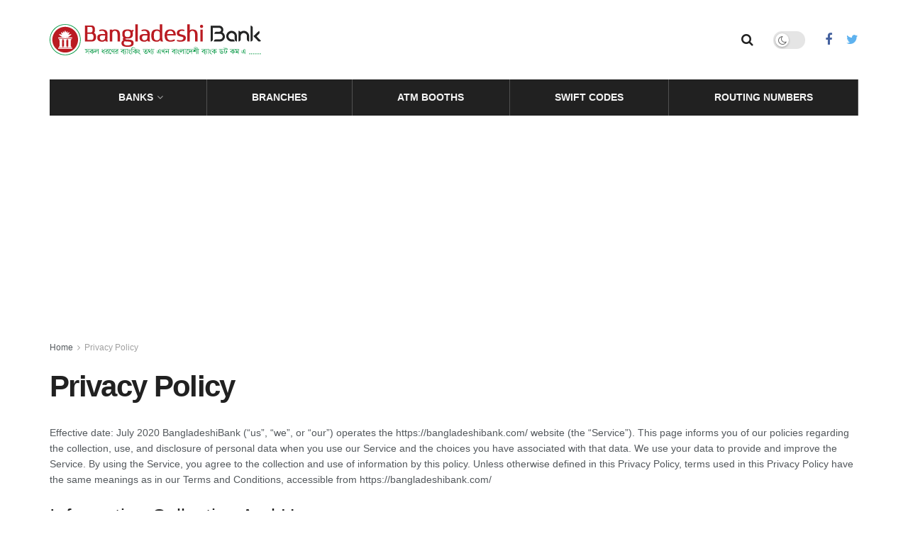

--- FILE ---
content_type: text/html; charset=utf-8
request_url: https://www.google.com/recaptcha/api2/aframe
body_size: 264
content:
<!DOCTYPE HTML><html><head><meta http-equiv="content-type" content="text/html; charset=UTF-8"></head><body><script nonce="te1CKjUwE9GJa8gXasvEOw">/** Anti-fraud and anti-abuse applications only. See google.com/recaptcha */ try{var clients={'sodar':'https://pagead2.googlesyndication.com/pagead/sodar?'};window.addEventListener("message",function(a){try{if(a.source===window.parent){var b=JSON.parse(a.data);var c=clients[b['id']];if(c){var d=document.createElement('img');d.src=c+b['params']+'&rc='+(localStorage.getItem("rc::a")?sessionStorage.getItem("rc::b"):"");window.document.body.appendChild(d);sessionStorage.setItem("rc::e",parseInt(sessionStorage.getItem("rc::e")||0)+1);localStorage.setItem("rc::h",'1769236666505');}}}catch(b){}});window.parent.postMessage("_grecaptcha_ready", "*");}catch(b){}</script></body></html>